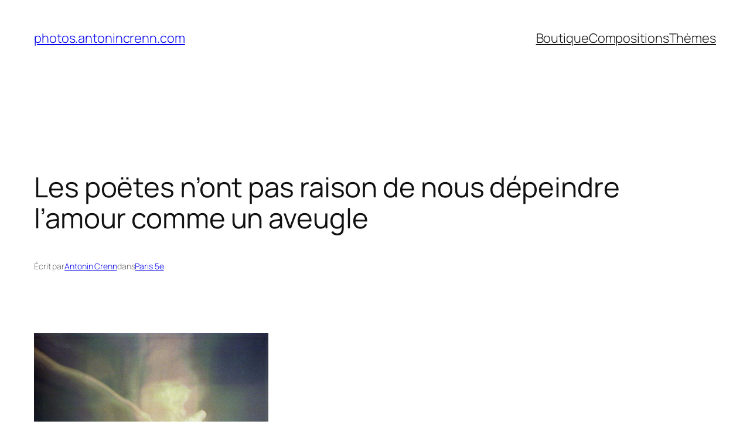

--- FILE ---
content_type: text/html; charset=UTF-8
request_url: http://photos.antonincrenn.com/les-poetes-nont-pas-raison-de-nous-depeindre-lamour-comme-un-aveugle/
body_size: 15114
content:
<!DOCTYPE html>
<html lang="fr-FR">
<head>
	<meta charset="UTF-8" />
	<meta name="viewport" content="width=device-width, initial-scale=1" />
<meta name='robots' content='max-image-preview:large' />
	<style>img:is([sizes="auto" i], [sizes^="auto," i]) { contain-intrinsic-size: 3000px 1500px }</style>
	<title>Les poëtes n’ont pas raison de nous dépeindre l’amour comme un aveugle &#8211; photos.antonincrenn.com</title>
<link rel='dns-prefetch' href='//stats.wp.com' />
<link rel='dns-prefetch' href='//v0.wordpress.com' />
<link rel="alternate" type="application/rss+xml" title="photos.antonincrenn.com &raquo; Flux" href="http://photos.antonincrenn.com/feed/" />
<link rel="alternate" type="application/rss+xml" title="photos.antonincrenn.com &raquo; Flux des commentaires" href="http://photos.antonincrenn.com/comments/feed/" />
<script>
window._wpemojiSettings = {"baseUrl":"https:\/\/s.w.org\/images\/core\/emoji\/16.0.1\/72x72\/","ext":".png","svgUrl":"https:\/\/s.w.org\/images\/core\/emoji\/16.0.1\/svg\/","svgExt":".svg","source":{"concatemoji":"http:\/\/photos.antonincrenn.com\/wp-includes\/js\/wp-emoji-release.min.js?ver=6.8.3"}};
/*! This file is auto-generated */
!function(s,n){var o,i,e;function c(e){try{var t={supportTests:e,timestamp:(new Date).valueOf()};sessionStorage.setItem(o,JSON.stringify(t))}catch(e){}}function p(e,t,n){e.clearRect(0,0,e.canvas.width,e.canvas.height),e.fillText(t,0,0);var t=new Uint32Array(e.getImageData(0,0,e.canvas.width,e.canvas.height).data),a=(e.clearRect(0,0,e.canvas.width,e.canvas.height),e.fillText(n,0,0),new Uint32Array(e.getImageData(0,0,e.canvas.width,e.canvas.height).data));return t.every(function(e,t){return e===a[t]})}function u(e,t){e.clearRect(0,0,e.canvas.width,e.canvas.height),e.fillText(t,0,0);for(var n=e.getImageData(16,16,1,1),a=0;a<n.data.length;a++)if(0!==n.data[a])return!1;return!0}function f(e,t,n,a){switch(t){case"flag":return n(e,"\ud83c\udff3\ufe0f\u200d\u26a7\ufe0f","\ud83c\udff3\ufe0f\u200b\u26a7\ufe0f")?!1:!n(e,"\ud83c\udde8\ud83c\uddf6","\ud83c\udde8\u200b\ud83c\uddf6")&&!n(e,"\ud83c\udff4\udb40\udc67\udb40\udc62\udb40\udc65\udb40\udc6e\udb40\udc67\udb40\udc7f","\ud83c\udff4\u200b\udb40\udc67\u200b\udb40\udc62\u200b\udb40\udc65\u200b\udb40\udc6e\u200b\udb40\udc67\u200b\udb40\udc7f");case"emoji":return!a(e,"\ud83e\udedf")}return!1}function g(e,t,n,a){var r="undefined"!=typeof WorkerGlobalScope&&self instanceof WorkerGlobalScope?new OffscreenCanvas(300,150):s.createElement("canvas"),o=r.getContext("2d",{willReadFrequently:!0}),i=(o.textBaseline="top",o.font="600 32px Arial",{});return e.forEach(function(e){i[e]=t(o,e,n,a)}),i}function t(e){var t=s.createElement("script");t.src=e,t.defer=!0,s.head.appendChild(t)}"undefined"!=typeof Promise&&(o="wpEmojiSettingsSupports",i=["flag","emoji"],n.supports={everything:!0,everythingExceptFlag:!0},e=new Promise(function(e){s.addEventListener("DOMContentLoaded",e,{once:!0})}),new Promise(function(t){var n=function(){try{var e=JSON.parse(sessionStorage.getItem(o));if("object"==typeof e&&"number"==typeof e.timestamp&&(new Date).valueOf()<e.timestamp+604800&&"object"==typeof e.supportTests)return e.supportTests}catch(e){}return null}();if(!n){if("undefined"!=typeof Worker&&"undefined"!=typeof OffscreenCanvas&&"undefined"!=typeof URL&&URL.createObjectURL&&"undefined"!=typeof Blob)try{var e="postMessage("+g.toString()+"("+[JSON.stringify(i),f.toString(),p.toString(),u.toString()].join(",")+"));",a=new Blob([e],{type:"text/javascript"}),r=new Worker(URL.createObjectURL(a),{name:"wpTestEmojiSupports"});return void(r.onmessage=function(e){c(n=e.data),r.terminate(),t(n)})}catch(e){}c(n=g(i,f,p,u))}t(n)}).then(function(e){for(var t in e)n.supports[t]=e[t],n.supports.everything=n.supports.everything&&n.supports[t],"flag"!==t&&(n.supports.everythingExceptFlag=n.supports.everythingExceptFlag&&n.supports[t]);n.supports.everythingExceptFlag=n.supports.everythingExceptFlag&&!n.supports.flag,n.DOMReady=!1,n.readyCallback=function(){n.DOMReady=!0}}).then(function(){return e}).then(function(){var e;n.supports.everything||(n.readyCallback(),(e=n.source||{}).concatemoji?t(e.concatemoji):e.wpemoji&&e.twemoji&&(t(e.twemoji),t(e.wpemoji)))}))}((window,document),window._wpemojiSettings);
</script>
<style id='wp-block-site-title-inline-css'>
.wp-block-site-title{box-sizing:border-box}.wp-block-site-title :where(a){color:inherit;font-family:inherit;font-size:inherit;font-style:inherit;font-weight:inherit;letter-spacing:inherit;line-height:inherit;text-decoration:inherit}
</style>
<style id='wp-block-navigation-link-inline-css'>
.wp-block-navigation .wp-block-navigation-item__label{overflow-wrap:break-word}.wp-block-navigation .wp-block-navigation-item__description{display:none}.link-ui-tools{border-top:1px solid #f0f0f0;padding:8px}.link-ui-block-inserter{padding-top:8px}.link-ui-block-inserter__back{margin-left:8px;text-transform:uppercase}
</style>
<link rel='stylesheet' id='wp-block-navigation-css' href='http://photos.antonincrenn.com/wp-includes/blocks/navigation/style.min.css?ver=6.8.3' media='all' />
<style id='wp-block-group-inline-css'>
.wp-block-group{box-sizing:border-box}:where(.wp-block-group.wp-block-group-is-layout-constrained){position:relative}
</style>
<style id='wp-block-post-title-inline-css'>
.wp-block-post-title{box-sizing:border-box;word-break:break-word}.wp-block-post-title :where(a){display:inline-block;font-family:inherit;font-size:inherit;font-style:inherit;font-weight:inherit;letter-spacing:inherit;line-height:inherit;text-decoration:inherit}
</style>
<style id='wp-block-post-featured-image-inline-css'>
.wp-block-post-featured-image{margin-left:0;margin-right:0}.wp-block-post-featured-image a{display:block;height:100%}.wp-block-post-featured-image :where(img){box-sizing:border-box;height:auto;max-width:100%;vertical-align:bottom;width:100%}.wp-block-post-featured-image.alignfull img,.wp-block-post-featured-image.alignwide img{width:100%}.wp-block-post-featured-image .wp-block-post-featured-image__overlay.has-background-dim{background-color:#000;inset:0;position:absolute}.wp-block-post-featured-image{position:relative}.wp-block-post-featured-image .wp-block-post-featured-image__overlay.has-background-gradient{background-color:initial}.wp-block-post-featured-image .wp-block-post-featured-image__overlay.has-background-dim-0{opacity:0}.wp-block-post-featured-image .wp-block-post-featured-image__overlay.has-background-dim-10{opacity:.1}.wp-block-post-featured-image .wp-block-post-featured-image__overlay.has-background-dim-20{opacity:.2}.wp-block-post-featured-image .wp-block-post-featured-image__overlay.has-background-dim-30{opacity:.3}.wp-block-post-featured-image .wp-block-post-featured-image__overlay.has-background-dim-40{opacity:.4}.wp-block-post-featured-image .wp-block-post-featured-image__overlay.has-background-dim-50{opacity:.5}.wp-block-post-featured-image .wp-block-post-featured-image__overlay.has-background-dim-60{opacity:.6}.wp-block-post-featured-image .wp-block-post-featured-image__overlay.has-background-dim-70{opacity:.7}.wp-block-post-featured-image .wp-block-post-featured-image__overlay.has-background-dim-80{opacity:.8}.wp-block-post-featured-image .wp-block-post-featured-image__overlay.has-background-dim-90{opacity:.9}.wp-block-post-featured-image .wp-block-post-featured-image__overlay.has-background-dim-100{opacity:1}.wp-block-post-featured-image:where(.alignleft,.alignright){width:100%}
</style>
<style id='wp-block-paragraph-inline-css'>
.is-small-text{font-size:.875em}.is-regular-text{font-size:1em}.is-large-text{font-size:2.25em}.is-larger-text{font-size:3em}.has-drop-cap:not(:focus):first-letter{float:left;font-size:8.4em;font-style:normal;font-weight:100;line-height:.68;margin:.05em .1em 0 0;text-transform:uppercase}body.rtl .has-drop-cap:not(:focus):first-letter{float:none;margin-left:.1em}p.has-drop-cap.has-background{overflow:hidden}:root :where(p.has-background){padding:1.25em 2.375em}:where(p.has-text-color:not(.has-link-color)) a{color:inherit}p.has-text-align-left[style*="writing-mode:vertical-lr"],p.has-text-align-right[style*="writing-mode:vertical-rl"]{rotate:180deg}
</style>
<style id='wp-block-post-author-name-inline-css'>
.wp-block-post-author-name{box-sizing:border-box}
</style>
<style id='wp-block-post-terms-inline-css'>
.wp-block-post-terms{box-sizing:border-box}.wp-block-post-terms .wp-block-post-terms__separator{white-space:pre-wrap}
</style>
<style id='wp-block-post-content-inline-css'>
.wp-block-post-content{display:flow-root}
</style>
<style id='wp-block-post-navigation-link-inline-css'>
.wp-block-post-navigation-link .wp-block-post-navigation-link__arrow-previous{display:inline-block;margin-right:1ch}.wp-block-post-navigation-link .wp-block-post-navigation-link__arrow-previous:not(.is-arrow-chevron){transform:scaleX(1)}.wp-block-post-navigation-link .wp-block-post-navigation-link__arrow-next{display:inline-block;margin-left:1ch}.wp-block-post-navigation-link .wp-block-post-navigation-link__arrow-next:not(.is-arrow-chevron){transform:scaleX(1)}.wp-block-post-navigation-link.has-text-align-left[style*="writing-mode: vertical-lr"],.wp-block-post-navigation-link.has-text-align-right[style*="writing-mode: vertical-rl"]{rotate:180deg}
</style>
<style id='wp-block-comments-inline-css'>
.wp-block-post-comments{box-sizing:border-box}.wp-block-post-comments .alignleft{float:left}.wp-block-post-comments .alignright{float:right}.wp-block-post-comments .navigation:after{clear:both;content:"";display:table}.wp-block-post-comments .commentlist{clear:both;list-style:none;margin:0;padding:0}.wp-block-post-comments .commentlist .comment{min-height:2.25em;padding-left:3.25em}.wp-block-post-comments .commentlist .comment p{font-size:1em;line-height:1.8;margin:1em 0}.wp-block-post-comments .commentlist .children{list-style:none;margin:0;padding:0}.wp-block-post-comments .comment-author{line-height:1.5}.wp-block-post-comments .comment-author .avatar{border-radius:1.5em;display:block;float:left;height:2.5em;margin-right:.75em;margin-top:.5em;width:2.5em}.wp-block-post-comments .comment-author cite{font-style:normal}.wp-block-post-comments .comment-meta{font-size:.875em;line-height:1.5}.wp-block-post-comments .comment-meta b{font-weight:400}.wp-block-post-comments .comment-meta .comment-awaiting-moderation{display:block;margin-bottom:1em;margin-top:1em}.wp-block-post-comments .comment-body .commentmetadata{font-size:.875em}.wp-block-post-comments .comment-form-author label,.wp-block-post-comments .comment-form-comment label,.wp-block-post-comments .comment-form-email label,.wp-block-post-comments .comment-form-url label{display:block;margin-bottom:.25em}.wp-block-post-comments .comment-form input:not([type=submit]):not([type=checkbox]),.wp-block-post-comments .comment-form textarea{box-sizing:border-box;display:block;width:100%}.wp-block-post-comments .comment-form-cookies-consent{display:flex;gap:.25em}.wp-block-post-comments .comment-form-cookies-consent #wp-comment-cookies-consent{margin-top:.35em}.wp-block-post-comments .comment-reply-title{margin-bottom:0}.wp-block-post-comments .comment-reply-title :where(small){font-size:var(--wp--preset--font-size--medium,smaller);margin-left:.5em}.wp-block-post-comments .reply{font-size:.875em;margin-bottom:1.4em}.wp-block-post-comments input:not([type=submit]),.wp-block-post-comments textarea{border:1px solid #949494;font-family:inherit;font-size:1em}.wp-block-post-comments input:not([type=submit]):not([type=checkbox]),.wp-block-post-comments textarea{padding:calc(.667em + 2px)}:where(.wp-block-post-comments input[type=submit]){border:none}.wp-block-comments{box-sizing:border-box}
</style>
<style id='wp-block-heading-inline-css'>
h1.has-background,h2.has-background,h3.has-background,h4.has-background,h5.has-background,h6.has-background{padding:1.25em 2.375em}h1.has-text-align-left[style*=writing-mode]:where([style*=vertical-lr]),h1.has-text-align-right[style*=writing-mode]:where([style*=vertical-rl]),h2.has-text-align-left[style*=writing-mode]:where([style*=vertical-lr]),h2.has-text-align-right[style*=writing-mode]:where([style*=vertical-rl]),h3.has-text-align-left[style*=writing-mode]:where([style*=vertical-lr]),h3.has-text-align-right[style*=writing-mode]:where([style*=vertical-rl]),h4.has-text-align-left[style*=writing-mode]:where([style*=vertical-lr]),h4.has-text-align-right[style*=writing-mode]:where([style*=vertical-rl]),h5.has-text-align-left[style*=writing-mode]:where([style*=vertical-lr]),h5.has-text-align-right[style*=writing-mode]:where([style*=vertical-rl]),h6.has-text-align-left[style*=writing-mode]:where([style*=vertical-lr]),h6.has-text-align-right[style*=writing-mode]:where([style*=vertical-rl]){rotate:180deg}
</style>
<style id='wp-block-post-date-inline-css'>
.wp-block-post-date{box-sizing:border-box}
</style>
<style id='wp-block-post-template-inline-css'>
.wp-block-post-template{box-sizing:border-box;list-style:none;margin-bottom:0;margin-top:0;max-width:100%;padding:0}.wp-block-post-template.is-flex-container{display:flex;flex-direction:row;flex-wrap:wrap;gap:1.25em}.wp-block-post-template.is-flex-container>li{margin:0;width:100%}@media (min-width:600px){.wp-block-post-template.is-flex-container.is-flex-container.columns-2>li{width:calc(50% - .625em)}.wp-block-post-template.is-flex-container.is-flex-container.columns-3>li{width:calc(33.33333% - .83333em)}.wp-block-post-template.is-flex-container.is-flex-container.columns-4>li{width:calc(25% - .9375em)}.wp-block-post-template.is-flex-container.is-flex-container.columns-5>li{width:calc(20% - 1em)}.wp-block-post-template.is-flex-container.is-flex-container.columns-6>li{width:calc(16.66667% - 1.04167em)}}@media (max-width:600px){.wp-block-post-template-is-layout-grid.wp-block-post-template-is-layout-grid.wp-block-post-template-is-layout-grid.wp-block-post-template-is-layout-grid{grid-template-columns:1fr}}.wp-block-post-template-is-layout-constrained>li>.alignright,.wp-block-post-template-is-layout-flow>li>.alignright{float:right;margin-inline-end:0;margin-inline-start:2em}.wp-block-post-template-is-layout-constrained>li>.alignleft,.wp-block-post-template-is-layout-flow>li>.alignleft{float:left;margin-inline-end:2em;margin-inline-start:0}.wp-block-post-template-is-layout-constrained>li>.aligncenter,.wp-block-post-template-is-layout-flow>li>.aligncenter{margin-inline-end:auto;margin-inline-start:auto}
</style>
<style id='wp-block-site-logo-inline-css'>
.wp-block-site-logo{box-sizing:border-box;line-height:0}.wp-block-site-logo a{display:inline-block;line-height:0}.wp-block-site-logo.is-default-size img{height:auto;width:120px}.wp-block-site-logo img{height:auto;max-width:100%}.wp-block-site-logo a,.wp-block-site-logo img{border-radius:inherit}.wp-block-site-logo.aligncenter{margin-left:auto;margin-right:auto;text-align:center}:root :where(.wp-block-site-logo.is-style-rounded){border-radius:9999px}
</style>
<style id='wp-block-site-tagline-inline-css'>
.wp-block-site-tagline{box-sizing:border-box}
</style>
<style id='wp-block-spacer-inline-css'>
.wp-block-spacer{clear:both}
</style>
<style id='wp-block-columns-inline-css'>
.wp-block-columns{align-items:normal!important;box-sizing:border-box;display:flex;flex-wrap:wrap!important}@media (min-width:782px){.wp-block-columns{flex-wrap:nowrap!important}}.wp-block-columns.are-vertically-aligned-top{align-items:flex-start}.wp-block-columns.are-vertically-aligned-center{align-items:center}.wp-block-columns.are-vertically-aligned-bottom{align-items:flex-end}@media (max-width:781px){.wp-block-columns:not(.is-not-stacked-on-mobile)>.wp-block-column{flex-basis:100%!important}}@media (min-width:782px){.wp-block-columns:not(.is-not-stacked-on-mobile)>.wp-block-column{flex-basis:0;flex-grow:1}.wp-block-columns:not(.is-not-stacked-on-mobile)>.wp-block-column[style*=flex-basis]{flex-grow:0}}.wp-block-columns.is-not-stacked-on-mobile{flex-wrap:nowrap!important}.wp-block-columns.is-not-stacked-on-mobile>.wp-block-column{flex-basis:0;flex-grow:1}.wp-block-columns.is-not-stacked-on-mobile>.wp-block-column[style*=flex-basis]{flex-grow:0}:where(.wp-block-columns){margin-bottom:1.75em}:where(.wp-block-columns.has-background){padding:1.25em 2.375em}.wp-block-column{flex-grow:1;min-width:0;overflow-wrap:break-word;word-break:break-word}.wp-block-column.is-vertically-aligned-top{align-self:flex-start}.wp-block-column.is-vertically-aligned-center{align-self:center}.wp-block-column.is-vertically-aligned-bottom{align-self:flex-end}.wp-block-column.is-vertically-aligned-stretch{align-self:stretch}.wp-block-column.is-vertically-aligned-bottom,.wp-block-column.is-vertically-aligned-center,.wp-block-column.is-vertically-aligned-top{width:100%}
</style>
<style id='wp-block-categories-inline-css'>
.wp-block-categories{box-sizing:border-box}.wp-block-categories.alignleft{margin-right:2em}.wp-block-categories.alignright{margin-left:2em}.wp-block-categories.wp-block-categories-dropdown.aligncenter{text-align:center}.wp-block-categories .wp-block-categories__label{display:block;width:100%}
</style>
<style id='wp-block-archives-inline-css'>
.wp-block-archives{box-sizing:border-box}.wp-block-archives-dropdown label{display:block}
</style>
<style id='wp-block-library-inline-css'>
:root{--wp-admin-theme-color:#007cba;--wp-admin-theme-color--rgb:0,124,186;--wp-admin-theme-color-darker-10:#006ba1;--wp-admin-theme-color-darker-10--rgb:0,107,161;--wp-admin-theme-color-darker-20:#005a87;--wp-admin-theme-color-darker-20--rgb:0,90,135;--wp-admin-border-width-focus:2px;--wp-block-synced-color:#7a00df;--wp-block-synced-color--rgb:122,0,223;--wp-bound-block-color:var(--wp-block-synced-color)}@media (min-resolution:192dpi){:root{--wp-admin-border-width-focus:1.5px}}.wp-element-button{cursor:pointer}:root{--wp--preset--font-size--normal:16px;--wp--preset--font-size--huge:42px}:root .has-very-light-gray-background-color{background-color:#eee}:root .has-very-dark-gray-background-color{background-color:#313131}:root .has-very-light-gray-color{color:#eee}:root .has-very-dark-gray-color{color:#313131}:root .has-vivid-green-cyan-to-vivid-cyan-blue-gradient-background{background:linear-gradient(135deg,#00d084,#0693e3)}:root .has-purple-crush-gradient-background{background:linear-gradient(135deg,#34e2e4,#4721fb 50%,#ab1dfe)}:root .has-hazy-dawn-gradient-background{background:linear-gradient(135deg,#faaca8,#dad0ec)}:root .has-subdued-olive-gradient-background{background:linear-gradient(135deg,#fafae1,#67a671)}:root .has-atomic-cream-gradient-background{background:linear-gradient(135deg,#fdd79a,#004a59)}:root .has-nightshade-gradient-background{background:linear-gradient(135deg,#330968,#31cdcf)}:root .has-midnight-gradient-background{background:linear-gradient(135deg,#020381,#2874fc)}.has-regular-font-size{font-size:1em}.has-larger-font-size{font-size:2.625em}.has-normal-font-size{font-size:var(--wp--preset--font-size--normal)}.has-huge-font-size{font-size:var(--wp--preset--font-size--huge)}.has-text-align-center{text-align:center}.has-text-align-left{text-align:left}.has-text-align-right{text-align:right}#end-resizable-editor-section{display:none}.aligncenter{clear:both}.items-justified-left{justify-content:flex-start}.items-justified-center{justify-content:center}.items-justified-right{justify-content:flex-end}.items-justified-space-between{justify-content:space-between}.screen-reader-text{border:0;clip-path:inset(50%);height:1px;margin:-1px;overflow:hidden;padding:0;position:absolute;width:1px;word-wrap:normal!important}.screen-reader-text:focus{background-color:#ddd;clip-path:none;color:#444;display:block;font-size:1em;height:auto;left:5px;line-height:normal;padding:15px 23px 14px;text-decoration:none;top:5px;width:auto;z-index:100000}html :where(.has-border-color){border-style:solid}html :where([style*=border-top-color]){border-top-style:solid}html :where([style*=border-right-color]){border-right-style:solid}html :where([style*=border-bottom-color]){border-bottom-style:solid}html :where([style*=border-left-color]){border-left-style:solid}html :where([style*=border-width]){border-style:solid}html :where([style*=border-top-width]){border-top-style:solid}html :where([style*=border-right-width]){border-right-style:solid}html :where([style*=border-bottom-width]){border-bottom-style:solid}html :where([style*=border-left-width]){border-left-style:solid}html :where(img[class*=wp-image-]){height:auto;max-width:100%}:where(figure){margin:0 0 1em}html :where(.is-position-sticky){--wp-admin--admin-bar--position-offset:var(--wp-admin--admin-bar--height,0px)}@media screen and (max-width:600px){html :where(.is-position-sticky){--wp-admin--admin-bar--position-offset:0px}}
</style>
<style id='global-styles-inline-css'>
:root{--wp--preset--aspect-ratio--square: 1;--wp--preset--aspect-ratio--4-3: 4/3;--wp--preset--aspect-ratio--3-4: 3/4;--wp--preset--aspect-ratio--3-2: 3/2;--wp--preset--aspect-ratio--2-3: 2/3;--wp--preset--aspect-ratio--16-9: 16/9;--wp--preset--aspect-ratio--9-16: 9/16;--wp--preset--color--black: #000000;--wp--preset--color--cyan-bluish-gray: #abb8c3;--wp--preset--color--white: #ffffff;--wp--preset--color--pale-pink: #f78da7;--wp--preset--color--vivid-red: #cf2e2e;--wp--preset--color--luminous-vivid-orange: #ff6900;--wp--preset--color--luminous-vivid-amber: #fcb900;--wp--preset--color--light-green-cyan: #7bdcb5;--wp--preset--color--vivid-green-cyan: #00d084;--wp--preset--color--pale-cyan-blue: #8ed1fc;--wp--preset--color--vivid-cyan-blue: #0693e3;--wp--preset--color--vivid-purple: #9b51e0;--wp--preset--color--base: #FFFFFF;--wp--preset--color--contrast: #111111;--wp--preset--color--accent-1: #FFEE58;--wp--preset--color--accent-2: #F6CFF4;--wp--preset--color--accent-3: #503AA8;--wp--preset--color--accent-4: #686868;--wp--preset--color--accent-5: #FBFAF3;--wp--preset--color--accent-6: color-mix(in srgb, currentColor 20%, transparent);--wp--preset--gradient--vivid-cyan-blue-to-vivid-purple: linear-gradient(135deg,rgba(6,147,227,1) 0%,rgb(155,81,224) 100%);--wp--preset--gradient--light-green-cyan-to-vivid-green-cyan: linear-gradient(135deg,rgb(122,220,180) 0%,rgb(0,208,130) 100%);--wp--preset--gradient--luminous-vivid-amber-to-luminous-vivid-orange: linear-gradient(135deg,rgba(252,185,0,1) 0%,rgba(255,105,0,1) 100%);--wp--preset--gradient--luminous-vivid-orange-to-vivid-red: linear-gradient(135deg,rgba(255,105,0,1) 0%,rgb(207,46,46) 100%);--wp--preset--gradient--very-light-gray-to-cyan-bluish-gray: linear-gradient(135deg,rgb(238,238,238) 0%,rgb(169,184,195) 100%);--wp--preset--gradient--cool-to-warm-spectrum: linear-gradient(135deg,rgb(74,234,220) 0%,rgb(151,120,209) 20%,rgb(207,42,186) 40%,rgb(238,44,130) 60%,rgb(251,105,98) 80%,rgb(254,248,76) 100%);--wp--preset--gradient--blush-light-purple: linear-gradient(135deg,rgb(255,206,236) 0%,rgb(152,150,240) 100%);--wp--preset--gradient--blush-bordeaux: linear-gradient(135deg,rgb(254,205,165) 0%,rgb(254,45,45) 50%,rgb(107,0,62) 100%);--wp--preset--gradient--luminous-dusk: linear-gradient(135deg,rgb(255,203,112) 0%,rgb(199,81,192) 50%,rgb(65,88,208) 100%);--wp--preset--gradient--pale-ocean: linear-gradient(135deg,rgb(255,245,203) 0%,rgb(182,227,212) 50%,rgb(51,167,181) 100%);--wp--preset--gradient--electric-grass: linear-gradient(135deg,rgb(202,248,128) 0%,rgb(113,206,126) 100%);--wp--preset--gradient--midnight: linear-gradient(135deg,rgb(2,3,129) 0%,rgb(40,116,252) 100%);--wp--preset--font-size--small: 0.875rem;--wp--preset--font-size--medium: clamp(1rem, 1rem + ((1vw - 0.2rem) * 0.196), 1.125rem);--wp--preset--font-size--large: clamp(1.125rem, 1.125rem + ((1vw - 0.2rem) * 0.392), 1.375rem);--wp--preset--font-size--x-large: clamp(1.75rem, 1.75rem + ((1vw - 0.2rem) * 0.392), 2rem);--wp--preset--font-size--xx-large: clamp(2.15rem, 2.15rem + ((1vw - 0.2rem) * 1.333), 3rem);--wp--preset--font-family--manrope: Manrope, sans-serif;--wp--preset--font-family--fira-code: "Fira Code", monospace;--wp--preset--spacing--20: 10px;--wp--preset--spacing--30: 20px;--wp--preset--spacing--40: 30px;--wp--preset--spacing--50: clamp(30px, 5vw, 50px);--wp--preset--spacing--60: clamp(30px, 7vw, 70px);--wp--preset--spacing--70: clamp(50px, 7vw, 90px);--wp--preset--spacing--80: clamp(70px, 10vw, 140px);--wp--preset--shadow--natural: 6px 6px 9px rgba(0, 0, 0, 0.2);--wp--preset--shadow--deep: 12px 12px 50px rgba(0, 0, 0, 0.4);--wp--preset--shadow--sharp: 6px 6px 0px rgba(0, 0, 0, 0.2);--wp--preset--shadow--outlined: 6px 6px 0px -3px rgba(255, 255, 255, 1), 6px 6px rgba(0, 0, 0, 1);--wp--preset--shadow--crisp: 6px 6px 0px rgba(0, 0, 0, 1);}:root { --wp--style--global--content-size: 645px;--wp--style--global--wide-size: 1340px; }:where(body) { margin: 0; }.wp-site-blocks { padding-top: var(--wp--style--root--padding-top); padding-bottom: var(--wp--style--root--padding-bottom); }.has-global-padding { padding-right: var(--wp--style--root--padding-right); padding-left: var(--wp--style--root--padding-left); }.has-global-padding > .alignfull { margin-right: calc(var(--wp--style--root--padding-right) * -1); margin-left: calc(var(--wp--style--root--padding-left) * -1); }.has-global-padding :where(:not(.alignfull.is-layout-flow) > .has-global-padding:not(.wp-block-block, .alignfull)) { padding-right: 0; padding-left: 0; }.has-global-padding :where(:not(.alignfull.is-layout-flow) > .has-global-padding:not(.wp-block-block, .alignfull)) > .alignfull { margin-left: 0; margin-right: 0; }.wp-site-blocks > .alignleft { float: left; margin-right: 2em; }.wp-site-blocks > .alignright { float: right; margin-left: 2em; }.wp-site-blocks > .aligncenter { justify-content: center; margin-left: auto; margin-right: auto; }:where(.wp-site-blocks) > * { margin-block-start: 1.2rem; margin-block-end: 0; }:where(.wp-site-blocks) > :first-child { margin-block-start: 0; }:where(.wp-site-blocks) > :last-child { margin-block-end: 0; }:root { --wp--style--block-gap: 1.2rem; }:root :where(.is-layout-flow) > :first-child{margin-block-start: 0;}:root :where(.is-layout-flow) > :last-child{margin-block-end: 0;}:root :where(.is-layout-flow) > *{margin-block-start: 1.2rem;margin-block-end: 0;}:root :where(.is-layout-constrained) > :first-child{margin-block-start: 0;}:root :where(.is-layout-constrained) > :last-child{margin-block-end: 0;}:root :where(.is-layout-constrained) > *{margin-block-start: 1.2rem;margin-block-end: 0;}:root :where(.is-layout-flex){gap: 1.2rem;}:root :where(.is-layout-grid){gap: 1.2rem;}.is-layout-flow > .alignleft{float: left;margin-inline-start: 0;margin-inline-end: 2em;}.is-layout-flow > .alignright{float: right;margin-inline-start: 2em;margin-inline-end: 0;}.is-layout-flow > .aligncenter{margin-left: auto !important;margin-right: auto !important;}.is-layout-constrained > .alignleft{float: left;margin-inline-start: 0;margin-inline-end: 2em;}.is-layout-constrained > .alignright{float: right;margin-inline-start: 2em;margin-inline-end: 0;}.is-layout-constrained > .aligncenter{margin-left: auto !important;margin-right: auto !important;}.is-layout-constrained > :where(:not(.alignleft):not(.alignright):not(.alignfull)){max-width: var(--wp--style--global--content-size);margin-left: auto !important;margin-right: auto !important;}.is-layout-constrained > .alignwide{max-width: var(--wp--style--global--wide-size);}body .is-layout-flex{display: flex;}.is-layout-flex{flex-wrap: wrap;align-items: center;}.is-layout-flex > :is(*, div){margin: 0;}body .is-layout-grid{display: grid;}.is-layout-grid > :is(*, div){margin: 0;}body{background-color: var(--wp--preset--color--base);color: var(--wp--preset--color--contrast);font-family: var(--wp--preset--font-family--manrope);font-size: var(--wp--preset--font-size--large);font-weight: 300;letter-spacing: -0.1px;line-height: 1.4;--wp--style--root--padding-top: 0px;--wp--style--root--padding-right: var(--wp--preset--spacing--50);--wp--style--root--padding-bottom: 0px;--wp--style--root--padding-left: var(--wp--preset--spacing--50);}a:where(:not(.wp-element-button)){color: currentColor;text-decoration: underline;}:root :where(a:where(:not(.wp-element-button)):hover){text-decoration: none;}h1, h2, h3, h4, h5, h6{font-weight: 400;letter-spacing: -0.1px;line-height: 1.125;}h1{font-size: var(--wp--preset--font-size--xx-large);}h2{font-size: var(--wp--preset--font-size--x-large);}h3{font-size: var(--wp--preset--font-size--large);}h4{font-size: var(--wp--preset--font-size--medium);}h5{font-size: var(--wp--preset--font-size--small);letter-spacing: 0.5px;}h6{font-size: var(--wp--preset--font-size--small);font-weight: 700;letter-spacing: 1.4px;text-transform: uppercase;}:root :where(.wp-element-button, .wp-block-button__link){background-color: var(--wp--preset--color--contrast);border-width: 0;color: var(--wp--preset--color--base);font-family: inherit;font-size: var(--wp--preset--font-size--medium);line-height: inherit;padding-top: 1rem;padding-right: 2.25rem;padding-bottom: 1rem;padding-left: 2.25rem;text-decoration: none;}:root :where(.wp-element-button:hover, .wp-block-button__link:hover){background-color: color-mix(in srgb, var(--wp--preset--color--contrast) 85%, transparent);border-color: transparent;color: var(--wp--preset--color--base);}:root :where(.wp-element-button:focus, .wp-block-button__link:focus){outline-color: var(--wp--preset--color--accent-4);outline-offset: 2px;}:root :where(.wp-element-caption, .wp-block-audio figcaption, .wp-block-embed figcaption, .wp-block-gallery figcaption, .wp-block-image figcaption, .wp-block-table figcaption, .wp-block-video figcaption){font-size: var(--wp--preset--font-size--small);line-height: 1.4;}.has-black-color{color: var(--wp--preset--color--black) !important;}.has-cyan-bluish-gray-color{color: var(--wp--preset--color--cyan-bluish-gray) !important;}.has-white-color{color: var(--wp--preset--color--white) !important;}.has-pale-pink-color{color: var(--wp--preset--color--pale-pink) !important;}.has-vivid-red-color{color: var(--wp--preset--color--vivid-red) !important;}.has-luminous-vivid-orange-color{color: var(--wp--preset--color--luminous-vivid-orange) !important;}.has-luminous-vivid-amber-color{color: var(--wp--preset--color--luminous-vivid-amber) !important;}.has-light-green-cyan-color{color: var(--wp--preset--color--light-green-cyan) !important;}.has-vivid-green-cyan-color{color: var(--wp--preset--color--vivid-green-cyan) !important;}.has-pale-cyan-blue-color{color: var(--wp--preset--color--pale-cyan-blue) !important;}.has-vivid-cyan-blue-color{color: var(--wp--preset--color--vivid-cyan-blue) !important;}.has-vivid-purple-color{color: var(--wp--preset--color--vivid-purple) !important;}.has-base-color{color: var(--wp--preset--color--base) !important;}.has-contrast-color{color: var(--wp--preset--color--contrast) !important;}.has-accent-1-color{color: var(--wp--preset--color--accent-1) !important;}.has-accent-2-color{color: var(--wp--preset--color--accent-2) !important;}.has-accent-3-color{color: var(--wp--preset--color--accent-3) !important;}.has-accent-4-color{color: var(--wp--preset--color--accent-4) !important;}.has-accent-5-color{color: var(--wp--preset--color--accent-5) !important;}.has-accent-6-color{color: var(--wp--preset--color--accent-6) !important;}.has-black-background-color{background-color: var(--wp--preset--color--black) !important;}.has-cyan-bluish-gray-background-color{background-color: var(--wp--preset--color--cyan-bluish-gray) !important;}.has-white-background-color{background-color: var(--wp--preset--color--white) !important;}.has-pale-pink-background-color{background-color: var(--wp--preset--color--pale-pink) !important;}.has-vivid-red-background-color{background-color: var(--wp--preset--color--vivid-red) !important;}.has-luminous-vivid-orange-background-color{background-color: var(--wp--preset--color--luminous-vivid-orange) !important;}.has-luminous-vivid-amber-background-color{background-color: var(--wp--preset--color--luminous-vivid-amber) !important;}.has-light-green-cyan-background-color{background-color: var(--wp--preset--color--light-green-cyan) !important;}.has-vivid-green-cyan-background-color{background-color: var(--wp--preset--color--vivid-green-cyan) !important;}.has-pale-cyan-blue-background-color{background-color: var(--wp--preset--color--pale-cyan-blue) !important;}.has-vivid-cyan-blue-background-color{background-color: var(--wp--preset--color--vivid-cyan-blue) !important;}.has-vivid-purple-background-color{background-color: var(--wp--preset--color--vivid-purple) !important;}.has-base-background-color{background-color: var(--wp--preset--color--base) !important;}.has-contrast-background-color{background-color: var(--wp--preset--color--contrast) !important;}.has-accent-1-background-color{background-color: var(--wp--preset--color--accent-1) !important;}.has-accent-2-background-color{background-color: var(--wp--preset--color--accent-2) !important;}.has-accent-3-background-color{background-color: var(--wp--preset--color--accent-3) !important;}.has-accent-4-background-color{background-color: var(--wp--preset--color--accent-4) !important;}.has-accent-5-background-color{background-color: var(--wp--preset--color--accent-5) !important;}.has-accent-6-background-color{background-color: var(--wp--preset--color--accent-6) !important;}.has-black-border-color{border-color: var(--wp--preset--color--black) !important;}.has-cyan-bluish-gray-border-color{border-color: var(--wp--preset--color--cyan-bluish-gray) !important;}.has-white-border-color{border-color: var(--wp--preset--color--white) !important;}.has-pale-pink-border-color{border-color: var(--wp--preset--color--pale-pink) !important;}.has-vivid-red-border-color{border-color: var(--wp--preset--color--vivid-red) !important;}.has-luminous-vivid-orange-border-color{border-color: var(--wp--preset--color--luminous-vivid-orange) !important;}.has-luminous-vivid-amber-border-color{border-color: var(--wp--preset--color--luminous-vivid-amber) !important;}.has-light-green-cyan-border-color{border-color: var(--wp--preset--color--light-green-cyan) !important;}.has-vivid-green-cyan-border-color{border-color: var(--wp--preset--color--vivid-green-cyan) !important;}.has-pale-cyan-blue-border-color{border-color: var(--wp--preset--color--pale-cyan-blue) !important;}.has-vivid-cyan-blue-border-color{border-color: var(--wp--preset--color--vivid-cyan-blue) !important;}.has-vivid-purple-border-color{border-color: var(--wp--preset--color--vivid-purple) !important;}.has-base-border-color{border-color: var(--wp--preset--color--base) !important;}.has-contrast-border-color{border-color: var(--wp--preset--color--contrast) !important;}.has-accent-1-border-color{border-color: var(--wp--preset--color--accent-1) !important;}.has-accent-2-border-color{border-color: var(--wp--preset--color--accent-2) !important;}.has-accent-3-border-color{border-color: var(--wp--preset--color--accent-3) !important;}.has-accent-4-border-color{border-color: var(--wp--preset--color--accent-4) !important;}.has-accent-5-border-color{border-color: var(--wp--preset--color--accent-5) !important;}.has-accent-6-border-color{border-color: var(--wp--preset--color--accent-6) !important;}.has-vivid-cyan-blue-to-vivid-purple-gradient-background{background: var(--wp--preset--gradient--vivid-cyan-blue-to-vivid-purple) !important;}.has-light-green-cyan-to-vivid-green-cyan-gradient-background{background: var(--wp--preset--gradient--light-green-cyan-to-vivid-green-cyan) !important;}.has-luminous-vivid-amber-to-luminous-vivid-orange-gradient-background{background: var(--wp--preset--gradient--luminous-vivid-amber-to-luminous-vivid-orange) !important;}.has-luminous-vivid-orange-to-vivid-red-gradient-background{background: var(--wp--preset--gradient--luminous-vivid-orange-to-vivid-red) !important;}.has-very-light-gray-to-cyan-bluish-gray-gradient-background{background: var(--wp--preset--gradient--very-light-gray-to-cyan-bluish-gray) !important;}.has-cool-to-warm-spectrum-gradient-background{background: var(--wp--preset--gradient--cool-to-warm-spectrum) !important;}.has-blush-light-purple-gradient-background{background: var(--wp--preset--gradient--blush-light-purple) !important;}.has-blush-bordeaux-gradient-background{background: var(--wp--preset--gradient--blush-bordeaux) !important;}.has-luminous-dusk-gradient-background{background: var(--wp--preset--gradient--luminous-dusk) !important;}.has-pale-ocean-gradient-background{background: var(--wp--preset--gradient--pale-ocean) !important;}.has-electric-grass-gradient-background{background: var(--wp--preset--gradient--electric-grass) !important;}.has-midnight-gradient-background{background: var(--wp--preset--gradient--midnight) !important;}.has-small-font-size{font-size: var(--wp--preset--font-size--small) !important;}.has-medium-font-size{font-size: var(--wp--preset--font-size--medium) !important;}.has-large-font-size{font-size: var(--wp--preset--font-size--large) !important;}.has-x-large-font-size{font-size: var(--wp--preset--font-size--x-large) !important;}.has-xx-large-font-size{font-size: var(--wp--preset--font-size--xx-large) !important;}.has-manrope-font-family{font-family: var(--wp--preset--font-family--manrope) !important;}.has-fira-code-font-family{font-family: var(--wp--preset--font-family--fira-code) !important;}
:root :where(.wp-block-columns-is-layout-flow) > :first-child{margin-block-start: 0;}:root :where(.wp-block-columns-is-layout-flow) > :last-child{margin-block-end: 0;}:root :where(.wp-block-columns-is-layout-flow) > *{margin-block-start: var(--wp--preset--spacing--50);margin-block-end: 0;}:root :where(.wp-block-columns-is-layout-constrained) > :first-child{margin-block-start: 0;}:root :where(.wp-block-columns-is-layout-constrained) > :last-child{margin-block-end: 0;}:root :where(.wp-block-columns-is-layout-constrained) > *{margin-block-start: var(--wp--preset--spacing--50);margin-block-end: 0;}:root :where(.wp-block-columns-is-layout-flex){gap: var(--wp--preset--spacing--50);}:root :where(.wp-block-columns-is-layout-grid){gap: var(--wp--preset--spacing--50);}
:root :where(.wp-block-post-date){color: var(--wp--preset--color--accent-4);font-size: var(--wp--preset--font-size--small);}
:root :where(.wp-block-post-date a:where(:not(.wp-element-button))){color: var(--wp--preset--color--accent-4);text-decoration: none;}
:root :where(.wp-block-post-date a:where(:not(.wp-element-button)):hover){text-decoration: underline;}
:root :where(.wp-block-post-navigation-link){font-size: var(--wp--preset--font-size--medium);}
:root :where(.wp-block-post-terms){font-size: var(--wp--preset--font-size--small);font-weight: 600;}:root :where(.wp-block-post-terms a){white-space: nowrap;}
:root :where(.wp-block-post-title a:where(:not(.wp-element-button))){text-decoration: none;}
:root :where(.wp-block-post-title a:where(:not(.wp-element-button)):hover){text-decoration: underline;}
:root :where(.wp-block-site-tagline){font-size: var(--wp--preset--font-size--medium);}
:root :where(.wp-block-site-title){font-weight: 700;letter-spacing: -.5px;}
:root :where(.wp-block-site-title a:where(:not(.wp-element-button))){text-decoration: none;}
:root :where(.wp-block-site-title a:where(:not(.wp-element-button)):hover){text-decoration: underline;}
:root :where(.wp-block-navigation){font-size: var(--wp--preset--font-size--medium);}
:root :where(.wp-block-navigation a:where(:not(.wp-element-button))){text-decoration: none;}
:root :where(.wp-block-navigation a:where(:not(.wp-element-button)):hover){text-decoration: underline;}
</style>
<style id='block-style-variation-styles-inline-css'>
:root :where(.is-style-post-terms-1--2 a:where(:not(.wp-element-button))){border-radius: 20px;border-color: var(--wp--preset--color--accent-6);border-width: 0.8px;border-style: solid;font-weight: 400;line-height: 2.8;padding-top: 5px;padding-right: 10px;padding-bottom: 5px;padding-left: 10px;text-decoration: none;}:root :where(.is-style-post-terms-1--2 a:where(:not(.wp-element-button)):hover){text-decoration: underline;}
</style>
<style id='wp-emoji-styles-inline-css'>

	img.wp-smiley, img.emoji {
		display: inline !important;
		border: none !important;
		box-shadow: none !important;
		height: 1em !important;
		width: 1em !important;
		margin: 0 0.07em !important;
		vertical-align: -0.1em !important;
		background: none !important;
		padding: 0 !important;
	}
</style>
<style id='core-block-supports-inline-css'>
.wp-container-core-navigation-is-layout-fc306653{justify-content:flex-end;}.wp-container-core-group-is-layout-f4c28e8b{flex-wrap:nowrap;gap:var(--wp--preset--spacing--10);justify-content:flex-end;}.wp-container-core-group-is-layout-8165f36a{flex-wrap:nowrap;justify-content:space-between;}.wp-container-core-group-is-layout-4efaea1e{gap:0.2em;}.wp-container-core-group-is-layout-9b36172e{flex-wrap:nowrap;justify-content:space-between;}.wp-container-core-group-is-layout-154222c2{flex-wrap:nowrap;justify-content:space-between;align-items:center;}.wp-container-core-post-template-is-layout-3ee800f6 > *{margin-block-start:0;margin-block-end:0;}.wp-container-core-post-template-is-layout-3ee800f6 > * + *{margin-block-start:0;margin-block-end:0;}.wp-container-core-columns-is-layout-28f84493{flex-wrap:nowrap;}.wp-container-core-group-is-layout-570722b2{gap:var(--wp--preset--spacing--80);justify-content:space-between;align-items:flex-start;}.wp-container-core-group-is-layout-e5edad21{justify-content:space-between;align-items:flex-start;}.wp-container-core-group-is-layout-91e87306{gap:var(--wp--preset--spacing--20);justify-content:space-between;}
</style>
<style id='wp-block-template-skip-link-inline-css'>

		.skip-link.screen-reader-text {
			border: 0;
			clip-path: inset(50%);
			height: 1px;
			margin: -1px;
			overflow: hidden;
			padding: 0;
			position: absolute !important;
			width: 1px;
			word-wrap: normal !important;
		}

		.skip-link.screen-reader-text:focus {
			background-color: #eee;
			clip-path: none;
			color: #444;
			display: block;
			font-size: 1em;
			height: auto;
			left: 5px;
			line-height: normal;
			padding: 15px 23px 14px;
			text-decoration: none;
			top: 5px;
			width: auto;
			z-index: 100000;
		}
</style>
<link rel='stylesheet' id='twentytwentyfive-style-css' href='http://photos.antonincrenn.com/wp-content/themes/twentytwentyfive/style.css?ver=1.3' media='all' />
<link rel="https://api.w.org/" href="http://photos.antonincrenn.com/wp-json/" /><link rel="alternate" title="JSON" type="application/json" href="http://photos.antonincrenn.com/wp-json/wp/v2/posts/1187" /><link rel="EditURI" type="application/rsd+xml" title="RSD" href="http://photos.antonincrenn.com/xmlrpc.php?rsd" />
<meta name="generator" content="WordPress 6.8.3" />
<link rel="canonical" href="http://photos.antonincrenn.com/les-poetes-nont-pas-raison-de-nous-depeindre-lamour-comme-un-aveugle/" />
<link rel='shortlink' href='https://wp.me/p2Pbn6-j9' />
<link rel="alternate" title="oEmbed (JSON)" type="application/json+oembed" href="http://photos.antonincrenn.com/wp-json/oembed/1.0/embed?url=http%3A%2F%2Fphotos.antonincrenn.com%2Fles-poetes-nont-pas-raison-de-nous-depeindre-lamour-comme-un-aveugle%2F" />
<link rel="alternate" title="oEmbed (XML)" type="text/xml+oembed" href="http://photos.antonincrenn.com/wp-json/oembed/1.0/embed?url=http%3A%2F%2Fphotos.antonincrenn.com%2Fles-poetes-nont-pas-raison-de-nous-depeindre-lamour-comme-un-aveugle%2F&#038;format=xml" />
	<style>img#wpstats{display:none}</style>
		<script type="importmap" id="wp-importmap">
{"imports":{"@wordpress\/interactivity":"http:\/\/photos.antonincrenn.com\/wp-includes\/js\/dist\/script-modules\/interactivity\/index.min.js?ver=55aebb6e0a16726baffb"}}
</script>
<script type="module" src="http://photos.antonincrenn.com/wp-includes/js/dist/script-modules/block-library/navigation/view.min.js?ver=61572d447d60c0aa5240" id="@wordpress/block-library/navigation/view-js-module"></script>
<link rel="modulepreload" href="http://photos.antonincrenn.com/wp-includes/js/dist/script-modules/interactivity/index.min.js?ver=55aebb6e0a16726baffb" id="@wordpress/interactivity-js-modulepreload">
<!-- Jetpack Open Graph Tags -->
<meta property="og:type" content="article" />
<meta property="og:title" content="Les poëtes n’ont pas raison de nous dépeindre l’amour comme un aveugle" />
<meta property="og:url" content="http://photos.antonincrenn.com/les-poetes-nont-pas-raison-de-nous-depeindre-lamour-comme-un-aveugle/" />
<meta property="og:description" content="Rue Pestalozzi, Paris 5e. Pascal" />
<meta property="article:published_time" content="2012-03-26T06:14:27+00:00" />
<meta property="article:modified_time" content="2012-06-04T10:03:20+00:00" />
<meta property="og:site_name" content="photos.antonincrenn.com" />
<meta property="og:image" content="https://s0.wp.com/i/blank.jpg" />
<meta property="og:image:width" content="200" />
<meta property="og:image:height" content="200" />
<meta property="og:image:alt" content="" />
<meta property="og:locale" content="fr_FR" />
<meta name="twitter:site" content="@antonincrenn" />
<meta name="twitter:text:title" content="Les poëtes n’ont pas raison de nous dépeindre l’amour comme un aveugle" />
<meta name="twitter:card" content="summary" />

<!-- End Jetpack Open Graph Tags -->
<style class='wp-fonts-local'>
@font-face{font-family:Manrope;font-style:normal;font-weight:200 800;font-display:fallback;src:url('http://photos.antonincrenn.com/wp-content/themes/twentytwentyfive/assets/fonts/manrope/Manrope-VariableFont_wght.woff2') format('woff2');}
@font-face{font-family:"Fira Code";font-style:normal;font-weight:300 700;font-display:fallback;src:url('http://photos.antonincrenn.com/wp-content/themes/twentytwentyfive/assets/fonts/fira-code/FiraCode-VariableFont_wght.woff2') format('woff2');}
</style>
</head>

<body class="wp-singular post-template-default single single-post postid-1187 single-format-standard wp-embed-responsive wp-theme-twentytwentyfive">

<div class="wp-site-blocks"><header class="wp-block-template-part">
<div class="wp-block-group alignfull is-layout-flow wp-block-group-is-layout-flow">
	
	<div class="wp-block-group has-global-padding is-layout-constrained wp-block-group-is-layout-constrained">
		
		<div class="wp-block-group alignwide is-content-justification-space-between is-nowrap is-layout-flex wp-container-core-group-is-layout-8165f36a wp-block-group-is-layout-flex" style="padding-top:var(--wp--preset--spacing--30);padding-bottom:var(--wp--preset--spacing--30)">
			<p class="wp-block-site-title"><a href="http://photos.antonincrenn.com" target="_self" rel="home">photos.antonincrenn.com</a></p>
			
			<div class="wp-block-group is-content-justification-right is-nowrap is-layout-flex wp-container-core-group-is-layout-f4c28e8b wp-block-group-is-layout-flex">
				<nav class="is-responsive items-justified-right wp-block-navigation is-content-justification-right is-layout-flex wp-container-core-navigation-is-layout-fc306653 wp-block-navigation-is-layout-flex" 
		 data-wp-interactive="core/navigation" data-wp-context='{"overlayOpenedBy":{"click":false,"hover":false,"focus":false},"type":"overlay","roleAttribute":"","ariaLabel":"Menu"}'><button aria-haspopup="dialog" aria-label="Ouvrir le menu" class="wp-block-navigation__responsive-container-open" 
				data-wp-on-async--click="actions.openMenuOnClick"
				data-wp-on--keydown="actions.handleMenuKeydown"
			><svg width="24" height="24" xmlns="http://www.w3.org/2000/svg" viewBox="0 0 24 24" aria-hidden="true" focusable="false"><rect x="4" y="7.5" width="16" height="1.5" /><rect x="4" y="15" width="16" height="1.5" /></svg></button>
				<div class="wp-block-navigation__responsive-container  has-text-color has-contrast-color has-background has-base-background-color"  id="modal-1" 
				data-wp-class--has-modal-open="state.isMenuOpen"
				data-wp-class--is-menu-open="state.isMenuOpen"
				data-wp-watch="callbacks.initMenu"
				data-wp-on--keydown="actions.handleMenuKeydown"
				data-wp-on-async--focusout="actions.handleMenuFocusout"
				tabindex="-1"
			>
					<div class="wp-block-navigation__responsive-close" tabindex="-1">
						<div class="wp-block-navigation__responsive-dialog" 
				data-wp-bind--aria-modal="state.ariaModal"
				data-wp-bind--aria-label="state.ariaLabel"
				data-wp-bind--role="state.roleAttribute"
			>
							<button aria-label="Fermer le menu" class="wp-block-navigation__responsive-container-close" 
				data-wp-on-async--click="actions.closeMenuOnClick"
			><svg xmlns="http://www.w3.org/2000/svg" viewBox="0 0 24 24" width="24" height="24" aria-hidden="true" focusable="false"><path d="m13.06 12 6.47-6.47-1.06-1.06L12 10.94 5.53 4.47 4.47 5.53 10.94 12l-6.47 6.47 1.06 1.06L12 13.06l6.47 6.47 1.06-1.06L13.06 12Z"></path></svg></button>
							<div class="wp-block-navigation__responsive-container-content" 
				data-wp-watch="callbacks.focusFirstElement"
			 id="modal-1-content">
								<ul class="wp-block-navigation__container is-responsive items-justified-right wp-block-navigation"><li class=" wp-block-navigation-item wp-block-navigation-link"><a class="wp-block-navigation-item__content"  href="#"><span class="wp-block-navigation-item__label">Boutique</span></a></li><li class=" wp-block-navigation-item wp-block-navigation-link"><a class="wp-block-navigation-item__content"  href="#"><span class="wp-block-navigation-item__label">Compositions</span></a></li><li class=" wp-block-navigation-item wp-block-navigation-link"><a class="wp-block-navigation-item__content"  href="#"><span class="wp-block-navigation-item__label">Thèmes</span></a></li></ul>
							</div>
						</div>
					</div>
				</div></nav>
			</div>
			
		</div>
		
	</div>
	
</div>


</header>


<main class="wp-block-group has-global-padding is-layout-constrained wp-block-group-is-layout-constrained" style="margin-top:var(--wp--preset--spacing--60)">
	
	<div class="wp-block-group alignfull has-global-padding is-layout-constrained wp-block-group-is-layout-constrained" style="padding-top:var(--wp--preset--spacing--60);padding-bottom:var(--wp--preset--spacing--60)">
		<h1 class="wp-block-post-title">Les poëtes n’ont pas raison de nous dépeindre l’amour comme un aveugle</h1>
		
		
<div class="wp-block-group has-accent-4-color has-text-color has-link-color has-small-font-size is-layout-flex wp-container-core-group-is-layout-4efaea1e wp-block-group-is-layout-flex" style="margin-bottom:var(--wp--preset--spacing--60)">
	
	<p>Écrit par </p>
	
	<div class="wp-block-post-author-name"><a href="http://photos.antonincrenn.com/author/antonincrenn/" target="_self" class="wp-block-post-author-name__link">Antonin Crenn</a></div>
	
	<p>dans</p>
	
	<div style="font-weight:300" class="taxonomy-category wp-block-post-terms"><a href="http://photos.antonincrenn.com/lieu/paris/paris-5/" rel="tag">Paris 5e</a></div>
</div>


		<div class="entry-content alignfull wp-block-post-content has-global-padding is-layout-constrained wp-block-post-content-is-layout-constrained"><p><img decoding="async" class="aligncenter" src="http://antonincrenn.com/blog/wp-content/uploads/2012/05/pestalozzi.jpg" alt="" width="400" /><br />
Rue Pestalozzi, Paris 5<sup>e.</sup></p>
<address>Pascal</address>
</div>
		
		<div class="wp-block-group has-global-padding is-layout-constrained wp-block-group-is-layout-constrained" style="padding-top:var(--wp--preset--spacing--60);padding-bottom:var(--wp--preset--spacing--60)">
			<div class="taxonomy-post_tag is-style-post-terms-1 is-style-post-terms-1--2 wp-block-post-terms"><a href="http://photos.antonincrenn.com/tag/beiermatic/" rel="tag">Beiermatic</a></div>
		</div>
		
		
		
<div class="wp-block-group alignwide is-layout-flow wp-block-group-is-layout-flow" style="margin-top:var(--wp--preset--spacing--60);margin-bottom:var(--wp--preset--spacing--60);">
	
	<nav class="wp-block-group alignwide is-content-justification-space-between is-nowrap is-layout-flex wp-container-core-group-is-layout-9b36172e wp-block-group-is-layout-flex" aria-label="Navigation des publications" style="border-top-color:var(--wp--preset--color--accent-6);border-top-width:1px;padding-top:var(--wp--preset--spacing--40);padding-bottom:var(--wp--preset--spacing--40)">
		<div class="post-navigation-link-previous wp-block-post-navigation-link"><span class="wp-block-post-navigation-link__arrow-previous is-arrow-arrow" aria-hidden="true">←</span><a href="http://photos.antonincrenn.com/qui-de-meduse-eut-vu-jadis-la-tete-etait-en-roc-mue-soudainement/" rel="prev">Qui de Méduse eût vu jadis la tête / Était en roc mué soudainement</a></div>
		<div class="post-navigation-link-next wp-block-post-navigation-link"><a href="http://photos.antonincrenn.com/au-noble-hotel-de-la-vermine-on-est-loge-tres-proprement/" rel="next">Au noble hôtel de la Vermine, / On est logé très proprement</a><span class="wp-block-post-navigation-link__arrow-next is-arrow-arrow" aria-hidden="true">→</span></div>
	</nav>
	
</div>


		

	</div>
	
	
<div class="wp-block-group alignwide has-global-padding is-layout-constrained wp-block-group-is-layout-constrained" style="padding-top:var(--wp--preset--spacing--60);padding-bottom:var(--wp--preset--spacing--60)">
	
	<h2 class="wp-block-heading alignwide has-small-font-size" style="font-style:normal;font-weight:700;letter-spacing:1.4px;text-transform:uppercase">Plus de publications</h2>
	

	
	<div class="wp-block-query alignwide is-layout-flow wp-block-query-is-layout-flow">
		<ul class="alignfull wp-block-post-template is-layout-flow wp-container-core-post-template-is-layout-3ee800f6 wp-block-post-template-is-layout-flow"><li class="wp-block-post post-7573 post type-post status-publish format-standard hentry category-rome tag-praktica-super-tl">
			
			<div class="wp-block-group alignfull is-content-justification-space-between is-nowrap is-layout-flex wp-container-core-group-is-layout-154222c2 wp-block-group-is-layout-flex" style="border-bottom-color:var(--wp--preset--color--accent-6);border-bottom-width:1px;padding-top:var(--wp--preset--spacing--30);padding-bottom:var(--wp--preset--spacing--30)">
				<h3 class="wp-block-post-title has-large-font-size"><a href="http://photos.antonincrenn.com/pourra-preter-lepaule-au-monde-chancelant/" target="_self" >Pourra prêter l’épaule au monde chancelant</a></h3>
				<div class="has-text-align-right wp-block-post-date"><time datetime="2016-02-08T07:00:09+01:00"><a href="http://photos.antonincrenn.com/pourra-preter-lepaule-au-monde-chancelant/">8 février 2016</a></time></div>
			</div>
			
		</li><li class="wp-block-post post-7571 post type-post status-publish format-standard hentry category-rome tag-praktica-super-tl">
			
			<div class="wp-block-group alignfull is-content-justification-space-between is-nowrap is-layout-flex wp-container-core-group-is-layout-154222c2 wp-block-group-is-layout-flex" style="border-bottom-color:var(--wp--preset--color--accent-6);border-bottom-width:1px;padding-top:var(--wp--preset--spacing--30);padding-bottom:var(--wp--preset--spacing--30)">
				<h3 class="wp-block-post-title has-large-font-size"><a href="http://photos.antonincrenn.com/comme-homme-simple-et-qui-vis-a-lantique/" target="_self" >Comme homme simple et qui vis à l’antique</a></h3>
				<div class="has-text-align-right wp-block-post-date"><time datetime="2016-02-07T07:00:14+01:00"><a href="http://photos.antonincrenn.com/comme-homme-simple-et-qui-vis-a-lantique/">7 février 2016</a></time></div>
			</div>
			
		</li><li class="wp-block-post post-7569 post type-post status-publish format-standard hentry category-rome tag-praktica-super-tl">
			
			<div class="wp-block-group alignfull is-content-justification-space-between is-nowrap is-layout-flex wp-container-core-group-is-layout-154222c2 wp-block-group-is-layout-flex" style="border-bottom-color:var(--wp--preset--color--accent-6);border-bottom-width:1px;padding-top:var(--wp--preset--spacing--30);padding-bottom:var(--wp--preset--spacing--30)">
				<h3 class="wp-block-post-title has-large-font-size"><a href="http://photos.antonincrenn.com/vous-avez-cru-thesee-un-heros-tout-parfait/" target="_self" >Vous avez cru Thésée un héros tout parfait ?</a></h3>
				<div class="has-text-align-right wp-block-post-date"><time datetime="2016-02-06T07:00:11+01:00"><a href="http://photos.antonincrenn.com/vous-avez-cru-thesee-un-heros-tout-parfait/">6 février 2016</a></time></div>
			</div>
			
		</li><li class="wp-block-post post-7567 post type-post status-publish format-standard hentry category-rome tag-praktica-super-tl">
			
			<div class="wp-block-group alignfull is-content-justification-space-between is-nowrap is-layout-flex wp-container-core-group-is-layout-154222c2 wp-block-group-is-layout-flex" style="border-bottom-color:var(--wp--preset--color--accent-6);border-bottom-width:1px;padding-top:var(--wp--preset--spacing--30);padding-bottom:var(--wp--preset--spacing--30)">
				<h3 class="wp-block-post-title has-large-font-size"><a href="http://photos.antonincrenn.com/prendre-le-feint-semblant-dun-satyre-sauvage/" target="_self" >Prendre le feint semblant d’un satyre sauvage</a></h3>
				<div class="has-text-align-right wp-block-post-date"><time datetime="2016-02-05T07:00:00+01:00"><a href="http://photos.antonincrenn.com/prendre-le-feint-semblant-dun-satyre-sauvage/">5 février 2016</a></time></div>
			</div>
			
		</li></ul>
	</div>
	
</div>


</main>


<footer class="wp-block-template-part">
<div class="wp-block-group has-global-padding is-layout-constrained wp-block-group-is-layout-constrained" style="padding-top:var(--wp--preset--spacing--60);padding-bottom:var(--wp--preset--spacing--50)">
<div class="wp-block-group alignwide is-layout-flow wp-block-group-is-layout-flow">


<div class="wp-block-group alignfull is-content-justification-space-between is-layout-flex wp-container-core-group-is-layout-e5edad21 wp-block-group-is-layout-flex">
<div class="wp-block-columns is-layout-flex wp-container-core-columns-is-layout-28f84493 wp-block-columns-is-layout-flex">
<div class="wp-block-column is-layout-flow wp-block-column-is-layout-flow" style="flex-basis:100%"><h2 class="wp-block-site-title"><a href="http://photos.antonincrenn.com" target="_self" rel="home">photos.antonincrenn.com</a></h2>

</div>



<div class="wp-block-column is-layout-flow wp-block-column-is-layout-flow">
<div style="height:var(--wp--preset--spacing--40);width:0px" aria-hidden="true" class="wp-block-spacer"></div>
</div>
</div>


<ul class="wp-block-categories-list wp-block-categories">	<li class="cat-item cat-item-103"><a href="http://photos.antonincrenn.com/lieu/anvers/">Anvers</a>
</li>
	<li class="cat-item cat-item-81"><a href="http://photos.antonincrenn.com/lieu/arras/">Arras</a>
</li>
	<li class="cat-item cat-item-3"><a href="http://photos.antonincrenn.com/lieu/lot/autoire/">Autoire</a>
</li>
	<li class="cat-item cat-item-5"><a href="http://photos.antonincrenn.com/lieu/bagnolet/">Bagnolet</a>
</li>
	<li class="cat-item cat-item-7"><a href="http://photos.antonincrenn.com/lieu/berlin/berlin-friedrichshain/">Berlin-Friedrichshain</a>
</li>
	<li class="cat-item cat-item-8"><a href="http://photos.antonincrenn.com/lieu/berlin/berlin-kreuzberg/">Berlin-Kreuzberg</a>
</li>
	<li class="cat-item cat-item-9"><a href="http://photos.antonincrenn.com/lieu/berlin/berlin-mitte/">Berlin-Mitte</a>
</li>
	<li class="cat-item cat-item-10"><a href="http://photos.antonincrenn.com/lieu/berlin/berlin-prenzlauerberg/">Berlin-Prenzlauerberg</a>
</li>
	<li class="cat-item cat-item-11"><a href="http://photos.antonincrenn.com/lieu/lot/biars/">Biars</a>
</li>
	<li class="cat-item cat-item-79"><a href="http://photos.antonincrenn.com/lieu/italie/bologne/">Bologne</a>
</li>
	<li class="cat-item cat-item-114"><a href="http://photos.antonincrenn.com/lieu/normandie/bouafles/">Bouafles</a>
</li>
	<li class="cat-item cat-item-130"><a href="http://photos.antonincrenn.com/lieu/brest/">Brest</a>
</li>
	<li class="cat-item cat-item-13"><a href="http://photos.antonincrenn.com/lieu/lot/bretenoux/">Bretenoux</a>
</li>
	<li class="cat-item cat-item-82"><a href="http://photos.antonincrenn.com/lieu/brive-la-gaillarde/">Brive-la-Gaillarde</a>
</li>
	<li class="cat-item cat-item-102"><a href="http://photos.antonincrenn.com/lieu/bruxelles/">Bruxelles</a>
</li>
	<li class="cat-item cat-item-109"><a href="http://photos.antonincrenn.com/lieu/lot/carennac/">Carennac</a>
</li>
	<li class="cat-item cat-item-87"><a href="http://photos.antonincrenn.com/lieu/normandie/dieppe/">Dieppe</a>
</li>
	<li class="cat-item cat-item-94"><a href="http://photos.antonincrenn.com/lieu/dijon/">Dijon</a>
</li>
	<li class="cat-item cat-item-17"><a href="http://photos.antonincrenn.com/lieu/normandie/etretat/">Étretat</a>
</li>
	<li class="cat-item cat-item-18"><a href="http://photos.antonincrenn.com/lieu/normandie/fecamp/">Fécamp</a>
</li>
	<li class="cat-item cat-item-126"><a href="http://photos.antonincrenn.com/lieu/italie/ferrare/">Ferrare</a>
</li>
	<li class="cat-item cat-item-110"><a href="http://photos.antonincrenn.com/lieu/lot/floirac/">Floirac</a>
</li>
	<li class="cat-item cat-item-78"><a href="http://photos.antonincrenn.com/lieu/italie/florence/">Florence</a>
</li>
	<li class="cat-item cat-item-108"><a href="http://photos.antonincrenn.com/lieu/lot/gintrac/">Gintrac</a>
</li>
	<li class="cat-item cat-item-88"><a href="http://photos.antonincrenn.com/lieu/normandie/hautot-sur-mer/">Hautot-sur-Mer</a>
</li>
	<li class="cat-item cat-item-21"><a href="http://photos.antonincrenn.com/lieu/issy-les-moulineaux/">Issy-les-Moulineaux</a>
</li>
	<li class="cat-item cat-item-124"><a href="http://photos.antonincrenn.com/lieu/ivry/">Ivry</a>
</li>
	<li class="cat-item cat-item-22"><a href="http://photos.antonincrenn.com/lieu/scenes-dinterieur/">la maison</a>
</li>
	<li class="cat-item cat-item-24"><a href="http://photos.antonincrenn.com/lieu/le-kremlin-bicetre/">Le Kremlin-Bicêtre</a>
</li>
	<li class="cat-item cat-item-115"><a href="http://photos.antonincrenn.com/lieu/normandie/les-andelys/">Les Andelys</a>
</li>
	<li class="cat-item cat-item-26"><a href="http://photos.antonincrenn.com/lieu/lille/">Lille</a>
</li>
	<li class="cat-item cat-item-28"><a href="http://photos.antonincrenn.com/lieu/lot/loubressac/">Loubressac</a>
</li>
	<li class="cat-item cat-item-107"><a href="http://photos.antonincrenn.com/lieu/marly-le-roi/">Marly-le-Roi</a>
</li>
	<li class="cat-item cat-item-112"><a href="http://photos.antonincrenn.com/lieu/lot/martel/">Martel</a>
</li>
	<li class="cat-item cat-item-86"><a href="http://photos.antonincrenn.com/lieu/mers-les-bains/">Mers-les-Bains</a>
</li>
	<li class="cat-item cat-item-29"><a href="http://photos.antonincrenn.com/lieu/meudon/">Meudon</a>
</li>
	<li class="cat-item cat-item-30"><a href="http://photos.antonincrenn.com/lieu/milly-la-foret/">Milly-la-Forêt</a>
</li>
	<li class="cat-item cat-item-32"><a href="http://photos.antonincrenn.com/lieu/montreal/">Montréal</a>
</li>
	<li class="cat-item cat-item-34"><a href="http://photos.antonincrenn.com/lieu/noirmoutier/">Noirmoutier</a>
</li>
	<li class="cat-item cat-item-35"><a href="http://photos.antonincrenn.com/lieu/nulle-part/">Nulle part</a>
</li>
	<li class="cat-item cat-item-129"><a href="http://photos.antonincrenn.com/lieu/ouessant/">Ouessant</a>
</li>
	<li class="cat-item cat-item-37"><a href="http://photos.antonincrenn.com/lieu/paris/paris-10/">Paris 10e</a>
</li>
	<li class="cat-item cat-item-38"><a href="http://photos.antonincrenn.com/lieu/paris/paris-11/">Paris 11e</a>
</li>
	<li class="cat-item cat-item-39"><a href="http://photos.antonincrenn.com/lieu/paris/paris-12/">Paris 12e</a>
</li>
	<li class="cat-item cat-item-40"><a href="http://photos.antonincrenn.com/lieu/paris/paris-13/">Paris 13e</a>
</li>
	<li class="cat-item cat-item-41"><a href="http://photos.antonincrenn.com/lieu/paris/paris-14/">Paris 14e</a>
</li>
	<li class="cat-item cat-item-42"><a href="http://photos.antonincrenn.com/lieu/paris/paris-15/">Paris 15e</a>
</li>
	<li class="cat-item cat-item-43"><a href="http://photos.antonincrenn.com/lieu/paris/paris-16/">Paris 16e</a>
</li>
	<li class="cat-item cat-item-44"><a href="http://photos.antonincrenn.com/lieu/paris/paris-18/">Paris 18e</a>
</li>
	<li class="cat-item cat-item-45"><a href="http://photos.antonincrenn.com/lieu/paris/paris-19/">Paris 19e</a>
</li>
	<li class="cat-item cat-item-36"><a href="http://photos.antonincrenn.com/lieu/paris/paris-1/">Paris 1er</a>
</li>
	<li class="cat-item cat-item-47"><a href="http://photos.antonincrenn.com/lieu/paris/paris-20/">Paris 20e</a>
</li>
	<li class="cat-item cat-item-46"><a href="http://photos.antonincrenn.com/lieu/paris/paris-2/">Paris 2e</a>
</li>
	<li class="cat-item cat-item-48"><a href="http://photos.antonincrenn.com/lieu/paris/paris-3/">Paris 3e</a>
</li>
	<li class="cat-item cat-item-49"><a href="http://photos.antonincrenn.com/lieu/paris/paris-4/">Paris 4e</a>
</li>
	<li class="cat-item cat-item-50"><a href="http://photos.antonincrenn.com/lieu/paris/paris-5/">Paris 5e</a>
</li>
	<li class="cat-item cat-item-51"><a href="http://photos.antonincrenn.com/lieu/paris/paris-6/">Paris 6e</a>
</li>
	<li class="cat-item cat-item-52"><a href="http://photos.antonincrenn.com/lieu/paris/paris-7/">Paris 7e</a>
</li>
	<li class="cat-item cat-item-105"><a href="http://photos.antonincrenn.com/lieu/paris/paris-8/">Paris 8e</a>
</li>
	<li class="cat-item cat-item-53"><a href="http://photos.antonincrenn.com/lieu/paris/paris-9/">Paris 9e</a>
</li>
	<li class="cat-item cat-item-54"><a href="http://photos.antonincrenn.com/lieu/pontoise/">Pontoise</a>
</li>
	<li class="cat-item cat-item-55"><a href="http://photos.antonincrenn.com/lieu/pologne/poznan/">Poznań</a>
</li>
	<li class="cat-item cat-item-56"><a href="http://photos.antonincrenn.com/lieu/lot/prudhomat/">Prudhomat</a>
</li>
	<li class="cat-item cat-item-57"><a href="http://photos.antonincrenn.com/lieu/quebec/">Québec</a>
</li>
	<li class="cat-item cat-item-91"><a href="http://photos.antonincrenn.com/lieu/normandie/quiberville/">Quiberville</a>
</li>
	<li class="cat-item cat-item-117"><a href="http://photos.antonincrenn.com/lieu/reims/">Reims</a>
</li>
	<li class="cat-item cat-item-58"><a href="http://photos.antonincrenn.com/lieu/italie/rome/">Rome</a>
</li>
	<li class="cat-item cat-item-106"><a href="http://photos.antonincrenn.com/lieu/normandie/rouen/">Rouen</a>
</li>
	<li class="cat-item cat-item-92"><a href="http://photos.antonincrenn.com/lieu/normandie/saint-aubin-sur-mer/">Saint-Aubin-sur-Mer</a>
</li>
	<li class="cat-item cat-item-59"><a href="http://photos.antonincrenn.com/lieu/lot/saint-cere/">Saint-Céré</a>
</li>
	<li class="cat-item cat-item-75"><a href="http://photos.antonincrenn.com/lieu/saint-denis/">Saint-Denis</a>
</li>
	<li class="cat-item cat-item-104"><a href="http://photos.antonincrenn.com/lieu/saint-germain-en-laye/">Saint-Germain-en-Laye</a>
</li>
	<li class="cat-item cat-item-85"><a href="http://photos.antonincrenn.com/lieu/lot/saint-jean-lagineste/">Saint-Jean-Lagineste</a>
</li>
	<li class="cat-item cat-item-60"><a href="http://photos.antonincrenn.com/lieu/lot/saint-jean-lespinasse/">Saint-Jean-Lespinasse</a>
</li>
	<li class="cat-item cat-item-125"><a href="http://photos.antonincrenn.com/lieu/lot/saint-laurent-les-tours/">Saint-Laurent-les-Tours</a>
</li>
	<li class="cat-item cat-item-61"><a href="http://photos.antonincrenn.com/lieu/normandie/saint-leonard/">Saint-Léonard</a>
</li>
	<li class="cat-item cat-item-62"><a href="http://photos.antonincrenn.com/lieu/saint-mande/">Saint-Mandé</a>
</li>
	<li class="cat-item cat-item-63"><a href="http://photos.antonincrenn.com/lieu/saint-maur-des-fosses/">Saint-Maur-des-Fossés</a>
</li>
	<li class="cat-item cat-item-84"><a href="http://photos.antonincrenn.com/lieu/lot/saint-medard-de-presque/">Saint-Médard-de-Presque</a>
</li>
	<li class="cat-item cat-item-64"><a href="http://photos.antonincrenn.com/lieu/saint-ouen/">Saint-Ouen</a>
</li>
	<li class="cat-item cat-item-76"><a href="http://photos.antonincrenn.com/lieu/normandie/saint-valery-en-caux/">Saint-Valery-en-Caux</a>
</li>
	<li class="cat-item cat-item-90"><a href="http://photos.antonincrenn.com/lieu/normandie/sainte-marguerite-sur-mer/">Sainte-Marguerite-sur-Mer</a>
</li>
	<li class="cat-item cat-item-65"><a href="http://photos.antonincrenn.com/lieu/san-francisco/">San Francisco</a>
</li>
	<li class="cat-item cat-item-66"><a href="http://photos.antonincrenn.com/lieu/senlis/">Senlis</a>
</li>
	<li class="cat-item cat-item-93"><a href="http://photos.antonincrenn.com/lieu/normandie/sotteville-sur-mer/">Sotteville-sur-Mer</a>
</li>
	<li class="cat-item cat-item-116"><a href="http://photos.antonincrenn.com/lieu/troyes/">Troyes</a>
</li>
	<li class="cat-item cat-item-89"><a href="http://photos.antonincrenn.com/lieu/normandie/varengeville/">Varengeville</a>
</li>
	<li class="cat-item cat-item-69"><a href="http://photos.antonincrenn.com/lieu/pologne/varsovie/">Varsovie</a>
</li>
	<li class="cat-item cat-item-111"><a href="http://photos.antonincrenn.com/lieu/lot/vayrac/">Vayrac</a>
</li>
	<li class="cat-item cat-item-101"><a href="http://photos.antonincrenn.com/lieu/italie/venise/venise-cannaregio/">Venise Cannaregio</a>
</li>
	<li class="cat-item cat-item-95"><a href="http://photos.antonincrenn.com/lieu/italie/venise/venise-castello/">Venise Castello</a>
</li>
	<li class="cat-item cat-item-96"><a href="http://photos.antonincrenn.com/lieu/italie/venise/venise-dorsoduro/">Venise Dorsoduro</a>
</li>
	<li class="cat-item cat-item-99"><a href="http://photos.antonincrenn.com/lieu/italie/venise/venise-san-marco/">Venise San Marco</a>
</li>
	<li class="cat-item cat-item-97"><a href="http://photos.antonincrenn.com/lieu/italie/venise/venise-san-polo/">Venise San Polo</a>
</li>
	<li class="cat-item cat-item-98"><a href="http://photos.antonincrenn.com/lieu/italie/venise/venise-santa-croce/">Venise Santa Croce</a>
</li>
	<li class="cat-item cat-item-70"><a href="http://photos.antonincrenn.com/lieu/verderonne/">Verderonne</a>
</li>
	<li class="cat-item cat-item-77"><a href="http://photos.antonincrenn.com/lieu/normandie/veules-les-roses/">Veules-les-Roses</a>
</li>
	<li class="cat-item cat-item-113"><a href="http://photos.antonincrenn.com/lieu/normandie/vezillon/">Vézillon</a>
</li>
</ul>


<div class="wp-block-group is-content-justification-space-between is-layout-flex wp-container-core-group-is-layout-570722b2 wp-block-group-is-layout-flex">
<div class="wp-block-group has-global-padding is-layout-constrained wp-block-group-is-layout-constrained"><ul class="wp-block-archives-list wp-block-archives">	<li><a href='http://photos.antonincrenn.com/2016/02/'>février 2016</a></li>
	<li><a href='http://photos.antonincrenn.com/2016/01/'>janvier 2016</a></li>
	<li><a href='http://photos.antonincrenn.com/2015/12/'>décembre 2015</a></li>
	<li><a href='http://photos.antonincrenn.com/2015/10/'>octobre 2015</a></li>
	<li><a href='http://photos.antonincrenn.com/2015/09/'>septembre 2015</a></li>
	<li><a href='http://photos.antonincrenn.com/2015/08/'>août 2015</a></li>
	<li><a href='http://photos.antonincrenn.com/2015/07/'>juillet 2015</a></li>
	<li><a href='http://photos.antonincrenn.com/2015/05/'>mai 2015</a></li>
	<li><a href='http://photos.antonincrenn.com/2015/04/'>avril 2015</a></li>
	<li><a href='http://photos.antonincrenn.com/2015/03/'>mars 2015</a></li>
	<li><a href='http://photos.antonincrenn.com/2015/02/'>février 2015</a></li>
	<li><a href='http://photos.antonincrenn.com/2015/01/'>janvier 2015</a></li>
	<li><a href='http://photos.antonincrenn.com/2014/12/'>décembre 2014</a></li>
	<li><a href='http://photos.antonincrenn.com/2014/11/'>novembre 2014</a></li>
	<li><a href='http://photos.antonincrenn.com/2014/10/'>octobre 2014</a></li>
	<li><a href='http://photos.antonincrenn.com/2014/09/'>septembre 2014</a></li>
	<li><a href='http://photos.antonincrenn.com/2014/08/'>août 2014</a></li>
	<li><a href='http://photos.antonincrenn.com/2014/07/'>juillet 2014</a></li>
	<li><a href='http://photos.antonincrenn.com/2013/10/'>octobre 2013</a></li>
	<li><a href='http://photos.antonincrenn.com/2013/09/'>septembre 2013</a></li>
	<li><a href='http://photos.antonincrenn.com/2013/08/'>août 2013</a></li>
	<li><a href='http://photos.antonincrenn.com/2013/07/'>juillet 2013</a></li>
	<li><a href='http://photos.antonincrenn.com/2013/06/'>juin 2013</a></li>
	<li><a href='http://photos.antonincrenn.com/2013/05/'>mai 2013</a></li>
	<li><a href='http://photos.antonincrenn.com/2013/04/'>avril 2013</a></li>
	<li><a href='http://photos.antonincrenn.com/2013/03/'>mars 2013</a></li>
	<li><a href='http://photos.antonincrenn.com/2013/02/'>février 2013</a></li>
	<li><a href='http://photos.antonincrenn.com/2013/01/'>janvier 2013</a></li>
	<li><a href='http://photos.antonincrenn.com/2012/12/'>décembre 2012</a></li>
	<li><a href='http://photos.antonincrenn.com/2012/11/'>novembre 2012</a></li>
	<li><a href='http://photos.antonincrenn.com/2012/10/'>octobre 2012</a></li>
	<li><a href='http://photos.antonincrenn.com/2012/09/'>septembre 2012</a></li>
	<li><a href='http://photos.antonincrenn.com/2012/08/'>août 2012</a></li>
	<li><a href='http://photos.antonincrenn.com/2012/07/'>juillet 2012</a></li>
	<li><a href='http://photos.antonincrenn.com/2012/06/'>juin 2012</a></li>
	<li><a href='http://photos.antonincrenn.com/2012/05/'>mai 2012</a></li>
	<li><a href='http://photos.antonincrenn.com/2012/04/'>avril 2012</a></li>
	<li><a href='http://photos.antonincrenn.com/2012/03/'>mars 2012</a></li>
	<li><a href='http://photos.antonincrenn.com/2012/02/'>février 2012</a></li>
	<li><a href='http://photos.antonincrenn.com/2012/01/'>janvier 2012</a></li>
	<li><a href='http://photos.antonincrenn.com/2011/12/'>décembre 2011</a></li>
	<li><a href='http://photos.antonincrenn.com/2011/11/'>novembre 2011</a></li>
	<li><a href='http://photos.antonincrenn.com/2011/10/'>octobre 2011</a></li>
	<li><a href='http://photos.antonincrenn.com/2011/09/'>septembre 2011</a></li>
	<li><a href='http://photos.antonincrenn.com/2011/08/'>août 2011</a></li>
	<li><a href='http://photos.antonincrenn.com/2011/07/'>juillet 2011</a></li>
	<li><a href='http://photos.antonincrenn.com/2011/06/'>juin 2011</a></li>
	<li><a href='http://photos.antonincrenn.com/2011/05/'>mai 2011</a></li>
	<li><a href='http://photos.antonincrenn.com/2011/04/'>avril 2011</a></li>
	<li><a href='http://photos.antonincrenn.com/2011/03/'>mars 2011</a></li>
	<li><a href='http://photos.antonincrenn.com/2011/02/'>février 2011</a></li>
	<li><a href='http://photos.antonincrenn.com/2011/01/'>janvier 2011</a></li>
	<li><a href='http://photos.antonincrenn.com/2010/12/'>décembre 2010</a></li>
	<li><a href='http://photos.antonincrenn.com/2010/11/'>novembre 2010</a></li>
	<li><a href='http://photos.antonincrenn.com/2010/10/'>octobre 2010</a></li>
	<li><a href='http://photos.antonincrenn.com/2010/09/'>septembre 2010</a></li>
	<li><a href='http://photos.antonincrenn.com/2010/07/'>juillet 2010</a></li>
	<li><a href='http://photos.antonincrenn.com/2010/06/'>juin 2010</a></li>
	<li><a href='http://photos.antonincrenn.com/2010/05/'>mai 2010</a></li>
	<li><a href='http://photos.antonincrenn.com/2010/04/'>avril 2010</a></li>
	<li><a href='http://photos.antonincrenn.com/2010/03/'>mars 2010</a></li>
	<li><a href='http://photos.antonincrenn.com/2010/02/'>février 2010</a></li>
	<li><a href='http://photos.antonincrenn.com/2010/01/'>janvier 2010</a></li>
	<li><a href='http://photos.antonincrenn.com/2009/12/'>décembre 2009</a></li>
	<li><a href='http://photos.antonincrenn.com/2009/11/'>novembre 2009</a></li>
</ul></div>
</div>
</div>



<div style="height:var(--wp--preset--spacing--70)" aria-hidden="true" class="wp-block-spacer"></div>



<div class="wp-block-group alignfull is-content-justification-space-between is-layout-flex wp-container-core-group-is-layout-91e87306 wp-block-group-is-layout-flex">
<p class="has-small-font-size">Twenty Twenty-Five</p>



<p class="has-small-font-size">
				Conçu avec <a href="https://fr.wordpress.org" rel="nofollow">WordPress</a>			</p>
</div>
</div>
</div>
</footer>
</div>
<script type="speculationrules">
{"prefetch":[{"source":"document","where":{"and":[{"href_matches":"\/*"},{"not":{"href_matches":["\/wp-*.php","\/wp-admin\/*","\/wp-content\/uploads\/*","\/wp-content\/*","\/wp-content\/plugins\/*","\/wp-content\/themes\/twentytwentyfive\/*","\/*\\?(.+)"]}},{"not":{"selector_matches":"a[rel~=\"nofollow\"]"}},{"not":{"selector_matches":".no-prefetch, .no-prefetch a"}}]},"eagerness":"conservative"}]}
</script>
<script id="wp-block-template-skip-link-js-after">
	( function() {
		var skipLinkTarget = document.querySelector( 'main' ),
			sibling,
			skipLinkTargetID,
			skipLink;

		// Early exit if a skip-link target can't be located.
		if ( ! skipLinkTarget ) {
			return;
		}

		/*
		 * Get the site wrapper.
		 * The skip-link will be injected in the beginning of it.
		 */
		sibling = document.querySelector( '.wp-site-blocks' );

		// Early exit if the root element was not found.
		if ( ! sibling ) {
			return;
		}

		// Get the skip-link target's ID, and generate one if it doesn't exist.
		skipLinkTargetID = skipLinkTarget.id;
		if ( ! skipLinkTargetID ) {
			skipLinkTargetID = 'wp--skip-link--target';
			skipLinkTarget.id = skipLinkTargetID;
		}

		// Create the skip link.
		skipLink = document.createElement( 'a' );
		skipLink.classList.add( 'skip-link', 'screen-reader-text' );
		skipLink.id = 'wp-skip-link';
		skipLink.href = '#' + skipLinkTargetID;
		skipLink.innerText = 'Aller au contenu';

		// Inject the skip link.
		sibling.parentElement.insertBefore( skipLink, sibling );
	}() );
	
</script>
<script id="jetpack-stats-js-before">
_stq = window._stq || [];
_stq.push([ "view", JSON.parse("{\"v\":\"ext\",\"blog\":\"41751116\",\"post\":\"1187\",\"tz\":\"1\",\"srv\":\"photos.antonincrenn.com\",\"j\":\"1:15.1.1\"}") ]);
_stq.push([ "clickTrackerInit", "41751116", "1187" ]);
</script>
<script src="https://stats.wp.com/e-202604.js" id="jetpack-stats-js" defer data-wp-strategy="defer"></script>
</body>
</html>
